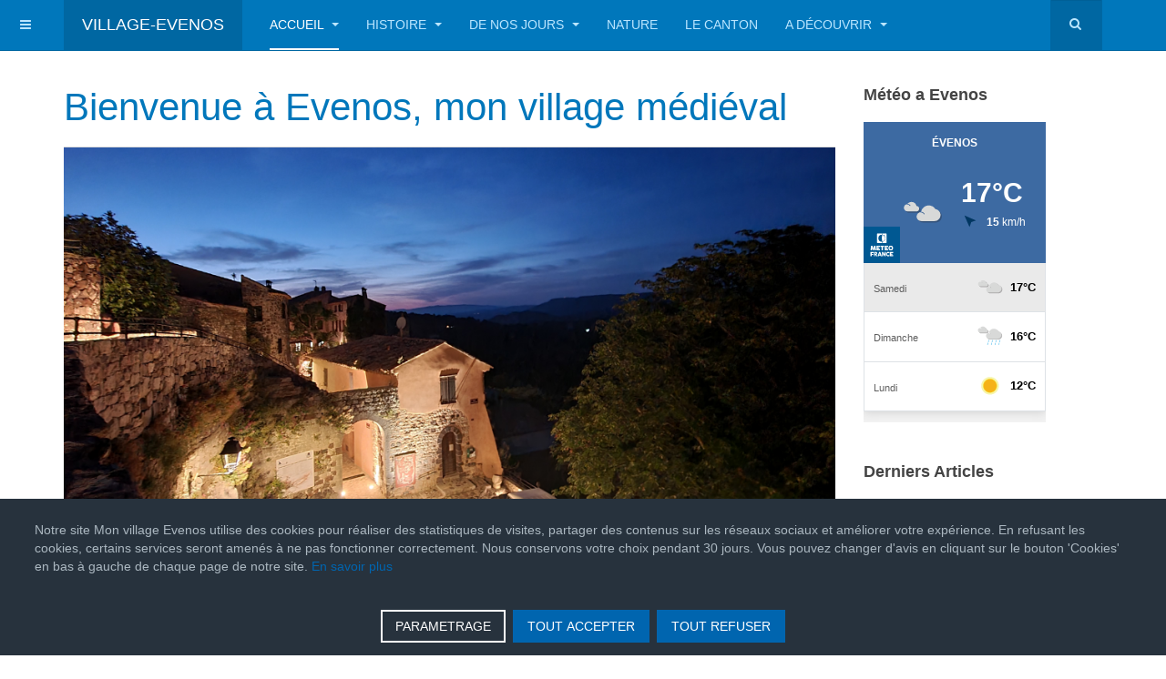

--- FILE ---
content_type: text/html; charset=utf-8
request_url: http://village-evenos.fr/le-canton/32-evenos-et-les-vins-de-bandol
body_size: 10223
content:

<!DOCTYPE html>
<html lang="fr-fr" dir="ltr"
	  class='com_content view-article itemid-101 home j31 mm-hover '>

<head>
	<meta http-equiv="content-type" content="text/html; charset=utf-8" />
	<meta name="keywords" content="Evenos Tourisme" />
	<meta name="author" content="olivier cagnard" />
	<meta name="description" content="Bienvenue sur le site de mon village médiéval Evenos (nèbre) et ses deux hameaux sainte-anne d'evenos et le Broussan" />
	<meta name="generator" content="Joomla! - Open Source Content Management" />
	<title>Evenos</title>
	<link href="/templates/purity_iii/favicon.ico" rel="shortcut icon" type="image/vnd.microsoft.icon" />
	<link href="http://village-evenos.fr/index.php?option=com_search&amp;format=opensearch&amp;Itemid=101" rel="search" title="Valider Mon village Evenos" type="application/opensearchdescription+xml" />
	<link href="/templates/purity_iii/local/css/themes/village/bootstrap.css" rel="stylesheet" type="text/css" />
	<link href="/templates/system/css/system.css" rel="stylesheet" type="text/css" />
	<link href="/templates/purity_iii/local/css/themes/village/template.css" rel="stylesheet" type="text/css" />
	<link href="/templates/purity_iii/local/css/themes/village/megamenu.css" rel="stylesheet" type="text/css" />
	<link href="/templates/purity_iii/local/css/themes/village/off-canvas.css" rel="stylesheet" type="text/css" />
	<link href="/templates/purity_iii/fonts/font-awesome/css/font-awesome.min.css" rel="stylesheet" type="text/css" />
	<link href="http://village-evenos.fr/media/mod_advanced_cookies/css/style_front-end.css" rel="stylesheet" type="text/css" />
	<style type="text/css">
.hob_banner{bottom : 0!important;-webkit-animation-name: animatedown;-webkit-animation-duration: 0.8s;animation-name: animatedown;animation-duration: 0.8s}.hob_banner{background-color: #27323d!important;}.text_banner{color:#acb8c1!important;}.info_link{color:#0065af!important;}#hob_copyright{color:#acb8c1!important;}#hob_copyright a{color:#0065af!important;}.btn_ok{background-color: #0065af!important;border: 2px solid#0065af!important;color:#ffffff!important;}.btn_ok:hover{filter: opacity(50%);background-color: #0065af!important;border: 2px solid#0065af!important;color:#ffffff!important;}.btn_deny{background-color: #0065af!important;border: 2px solid#0065af!important;color:#ffffff!important;}.btn_deny:hover{filter: opacity(50%);background-color: #0065af!important;border: 2px solid#0065af!important;color:#ffffff!important;}.btn_settings{background-color: #27323d!important;border: 2px solid#ffffff!important;color:#ffffff!important;}.btn_settings:hover{filter: opacity(50%);background-color: #27323d!important;border: 2px solid#ffffff!important;color:#ffffff!important;}#setting_btn{background-color: #0065af!important;border: 2px solid#0065af!important;color:#ffffff!important;}.btn_settings:hover{}.hob_modal-header{background-color: #27323d!important;}#modalLabel{color:#acb8c1!important;}#setting{left: 10px; position: fixed;}.hob_modal-content{max-width: 960px;}
	</style>
	<script type="application/json" class="joomla-script-options new">{"hobrgpdparams":["1","1","1","1","1","1","1","1","1","1","1","1","1","1","1","1","1"],"hobrgpdexpiration":"30","cookie_validation":false,"service":"[base64]","csrf.token":"4a2170a5ef6fcc387adfbae0d66ce967","system.paths":{"root":"","base":""}}</script>
	<script src="/media/jui/js/jquery.min.js?115012aedc13cbec9990ba310b1a5a88" type="text/javascript"></script>
	<script src="/media/jui/js/jquery-noconflict.js?115012aedc13cbec9990ba310b1a5a88" type="text/javascript"></script>
	<script src="/media/jui/js/jquery-migrate.min.js?115012aedc13cbec9990ba310b1a5a88" type="text/javascript"></script>
	<script src="/media/system/js/caption.js?115012aedc13cbec9990ba310b1a5a88" type="text/javascript"></script>
	<script src="/plugins/system/t3/base-bs3/bootstrap/js/bootstrap.js?115012aedc13cbec9990ba310b1a5a88" type="text/javascript"></script>
	<script src="/plugins/system/t3/base-bs3/js/jquery.tap.min.js" type="text/javascript"></script>
	<script src="/plugins/system/t3/base-bs3/js/off-canvas.js" type="text/javascript"></script>
	<script src="/plugins/system/t3/base-bs3/js/script.js" type="text/javascript"></script>
	<script src="/plugins/system/t3/base-bs3/js/menu.js" type="text/javascript"></script>
	<script src="/templates/purity_iii/js/script.js" type="text/javascript"></script>
	<script src="/plugins/system/t3/base-bs3/js/nav-collapse.js" type="text/javascript"></script>
	<script src="/media/system/js/core.js?115012aedc13cbec9990ba310b1a5a88" type="text/javascript"></script>
	<script src="http://village-evenos.fr/media/mod_advanced_cookies/js/hobrgpdscript.js" type="text/javascript"></script>
	<script type="text/javascript">
jQuery(window).on('load',  function() {
				new JCaption('img.caption');
			});jQuery(function($){ initTooltips(); $("body").on("subform-row-add", initTooltips); function initTooltips (event, container) { container = container || document;$(container).find(".hasTooltip").tooltip({"html": true,"container": "body"});} });
	</script>

	
<!-- META FOR IOS & HANDHELD -->
	<meta name="viewport" content="width=device-width, initial-scale=1.0, maximum-scale=1.0, user-scalable=no"/>
	<style type="text/stylesheet">
		@-webkit-viewport   { width: device-width; }
		@-moz-viewport      { width: device-width; }
		@-ms-viewport       { width: device-width; }
		@-o-viewport        { width: device-width; }
		@viewport           { width: device-width; }
	</style>
	<script type="text/javascript">
		//<![CDATA[
		if (navigator.userAgent.match(/IEMobile\/10\.0/)) {
			var msViewportStyle = document.createElement("style");
			msViewportStyle.appendChild(
				document.createTextNode("@-ms-viewport{width:auto!important}")
			);
			document.getElementsByTagName("head")[0].appendChild(msViewportStyle);
		}
		//]]>
	</script>
<meta name="HandheldFriendly" content="true"/>
<meta name="apple-mobile-web-app-capable" content="YES"/>
<!-- //META FOR IOS & HANDHELD -->




<!-- Le HTML5 shim and media query for IE8 support -->
<!--[if lt IE 9]>
<script src="//html5shim.googlecode.com/svn/trunk/html5.js"></script>
<script type="text/javascript" src="/plugins/system/t3/base-bs3/js/respond.min.js"></script>
<![endif]-->

<!-- You can add Google Analytics here or use T3 Injection feature -->

<!--[if lt IE 9]>
<link rel="stylesheet" href="/templates/purity_iii/css/ie8.css" type="text/css" />
<![endif]-->
</head>

<body>

<div class="t3-wrapper"> <!-- Need this wrapper for off-canvas menu. Remove if you don't use of-canvas -->

  
<!-- MAIN NAVIGATION -->
<header id="t3-mainnav" class="wrap navbar navbar-default navbar-fixed-top t3-mainnav">

	<!-- OFF-CANVAS -->
			
<button class="btn btn-default off-canvas-toggle " type="button" data-pos="left" data-nav="#t3-off-canvas" data-effect="off-canvas-effect-4">
  <i class="fa fa-bars"></i>
</button>

<!-- OFF-CANVAS SIDEBAR -->
<div id="t3-off-canvas" class="t3-off-canvas ">

  <div class="t3-off-canvas-header">
    <h2 class="t3-off-canvas-header-title">Sidebar</h2>
    <button type="button" class="close" data-dismiss="modal" aria-hidden="true">&times;</button>
  </div>

  <div class="t3-off-canvas-body">
    <div class="t3-module module_menu " id="Mod1"><div class="module-inner"><div class="module-ct"><ul class="nav nav-pills nav-stacked menu nav-pills">
<li class="item-101 default current active deeper dropdown parent"><a href="/index.php?option=com_content&amp;view=article&amp;id=12&amp;Itemid=101" class=" dropdown-toggle" data-toggle="dropdown">Accueil<em class="caret"></em></a><ul class="dropdown-menu"><li class="item-201"><a href="/index.php?option=com_osmap&amp;view=html&amp;id=1&amp;Itemid=201" class="">Carte du site</a></li><li class="item-202"><a href="/index.php?option=com_contact&amp;view=contact&amp;id=1&amp;Itemid=202" class="">Contact</a></li></ul></li><li class="item-124 deeper dropdown parent"><a href="/index.php?option=com_content&amp;view=categories&amp;id=9&amp;Itemid=124" class=" dropdown-toggle" data-toggle="dropdown">Histoire<em class="caret"></em></a><ul class="dropdown-menu"><li class="item-157"><a href="/index.php?option=com_content&amp;view=category&amp;layout=blog&amp;id=22&amp;Itemid=157" class="">Histoire d'Evenos</a></li><li class="item-149"><a href="/index.php?option=com_content&amp;view=category&amp;layout=blog&amp;id=14&amp;Itemid=149" class="">Histoire du Broussan</a></li><li class="item-150"><a href="/index.php?option=com_content&amp;view=category&amp;id=15&amp;Itemid=150" class="">Histoire de Saint-Anne</a></li><li class="item-151"><a href="/index.php?option=com_content&amp;view=category&amp;layout=blog&amp;id=16&amp;Itemid=151" class="">Histoire du Canton</a></li><li class="item-158"><a href="/index.php?option=com_content&amp;view=article&amp;id=10&amp;Itemid=158" class="">Galerie Photos anciennes</a></li><li class="item-156"><a href="/index.php?option=com_content&amp;view=category&amp;id=21&amp;Itemid=156" class="">Vidéos historiques d'evenos</a></li></ul></li><li class="item-125 deeper dropdown parent"><a href="/index.php?option=com_content&amp;view=categories&amp;id=11&amp;Itemid=125" class=" dropdown-toggle" data-toggle="dropdown">De nos jours <em class="caret"></em></a><ul class="dropdown-menu"><li class="item-152"><a href="/index.php?option=com_content&amp;view=category&amp;layout=blog&amp;id=17&amp;Itemid=152" class="">Evenos</a></li><li class="item-153"><a href="/index.php?option=com_content&amp;view=category&amp;layout=blog&amp;id=18&amp;Itemid=153" class="">Le Broussan</a></li><li class="item-154"><a href="/index.php?option=com_content&amp;view=category&amp;layout=blog&amp;id=19&amp;Itemid=154" class="">Sainte Anne d'Evenos</a></li><li class="item-203"><a href="/index.php?option=com_content&amp;view=article&amp;id=47&amp;Itemid=203" class="">Galerie Photos</a></li></ul></li><li class="item-126"><a href="/index.php?option=com_content&amp;view=category&amp;layout=blog&amp;id=10&amp;Itemid=126" class="">Nature</a></li><li class="item-155"><a href="/index.php?option=com_content&amp;view=category&amp;layout=blog&amp;id=20&amp;Itemid=155" class="">Le Canton</a></li><li class="item-133 deeper dropdown parent"><a href="/index.php?option=com_content&amp;view=category&amp;layout=blog&amp;id=12&amp;Itemid=133" class=" dropdown-toggle" data-toggle="dropdown">A découvrir<em class="caret"></em></a><ul class="dropdown-menu"><li class="item-200"><a href="/index.php?option=com_gmapfp&amp;view=gmapfplist&amp;Itemid=200" class="">Carte interactive</a></li></ul></li></ul>
</div></div></div><div class="t3-module module_menu " id="Mod91"><div class="module-inner"><div class="module-ct"><ul class="nav nav-pills nav-stacked menu">
<li class="item-160"><a href="https://www.village-evenos.fr/administrator" class="" target="_blank" rel="noopener noreferrer">Administration </a></li></ul>
</div></div></div>
  </div>

</div>
<!-- //OFF-CANVAS SIDEBAR -->

		<!-- //OFF-CANVAS -->

	<div class="container">

		<!-- NAVBAR HEADER -->
		<div class="navbar-header">

			<!-- LOGO -->
			<div class="logo logo-text">
				<div class="logo-text">
					<a href="/" title="Village-Evenos">
						
												
						<span>Village-Evenos</span>
					</a>
				</div>
			</div>
			<!-- //LOGO -->

											<button type="button" class="navbar-toggle" data-toggle="collapse" data-target=".t3-navbar-collapse">
					<i class="fa fa-bars"></i>
				</button>
			
	    	    <!-- HEAD SEARCH -->
	    <div class="head-search">     
	      <form class="form-search" action="/index.php" method="post">
	<div class="search">
		<label for="mod-search-searchword">Rechercher</label><i class="fa fa-search"></i><input name="searchword" id="mod-search-searchword" maxlength="200"  class="form-control " type="text" size="20" />	<input type="hidden" name="task" value="search" />
	<input type="hidden" name="option" value="com_search" />
	<input type="hidden" name="Itemid" value="101" />
	</div>
</form>

	    </div>
	    <!-- //HEAD SEARCH -->
	    
		</div>
		<!-- //NAVBAR HEADER -->

		<!-- NAVBAR MAIN -->
				<nav class="t3-navbar-collapse navbar-collapse collapse"></nav>
		
		<nav class="t3-navbar navbar-collapse collapse">
			<div  class="t3-megamenu animate elastic"  data-duration="400" data-responsive="true">
<ul itemscope itemtype="http://www.schema.org/SiteNavigationElement" class="nav navbar-nav level0">
<li itemprop='name' class="current active dropdown mega" data-id="101" data-level="1">
<a itemprop='url' class=" dropdown-toggle"  href="/index.php?option=com_content&amp;view=article&amp;id=12&amp;Itemid=101"   data-target="#" data-toggle="dropdown">Accueil <em class="caret"></em></a>

<div class="nav-child dropdown-menu mega-dropdown-menu"  ><div class="mega-dropdown-inner">
<div class="row">
<div class="col-xs-12 mega-col-nav" data-width="12"><div class="mega-inner">
<ul itemscope itemtype="http://www.schema.org/SiteNavigationElement" class="mega-nav level1">
<li itemprop='name'  data-id="201" data-level="2">
<a itemprop='url' class=""  href="/index.php?option=com_osmap&amp;view=html&amp;id=1&amp;Itemid=201"   data-target="#">Carte du site </a>

</li>
<li itemprop='name'  data-id="202" data-level="2">
<a itemprop='url' class=""  href="/index.php?option=com_contact&amp;view=contact&amp;id=1&amp;Itemid=202"   data-target="#">Contact </a>

</li>
</ul>
</div></div>
</div>
</div></div>
</li>
<li itemprop='name' class="dropdown mega" data-id="124" data-level="1">
<a itemprop='url' class=" dropdown-toggle"  href="/index.php?option=com_content&amp;view=categories&amp;id=9&amp;Itemid=124"   data-target="#" data-toggle="dropdown">Histoire <em class="caret"></em></a>

<div class="nav-child dropdown-menu mega-dropdown-menu"  ><div class="mega-dropdown-inner">
<div class="row">
<div class="col-xs-12 mega-col-nav" data-width="12"><div class="mega-inner">
<ul itemscope itemtype="http://www.schema.org/SiteNavigationElement" class="mega-nav level1">
<li itemprop='name'  data-id="157" data-level="2">
<a itemprop='url' class=""  href="/index.php?option=com_content&amp;view=category&amp;layout=blog&amp;id=22&amp;Itemid=157"   data-target="#">Histoire d'Evenos </a>

</li>
<li itemprop='name'  data-id="149" data-level="2">
<a itemprop='url' class=""  href="/index.php?option=com_content&amp;view=category&amp;layout=blog&amp;id=14&amp;Itemid=149"   data-target="#">Histoire du Broussan </a>

</li>
<li itemprop='name'  data-id="150" data-level="2">
<a itemprop='url' class=""  href="/index.php?option=com_content&amp;view=category&amp;id=15&amp;Itemid=150"   data-target="#">Histoire de Saint-Anne </a>

</li>
<li itemprop='name'  data-id="151" data-level="2">
<a itemprop='url' class=""  href="/index.php?option=com_content&amp;view=category&amp;layout=blog&amp;id=16&amp;Itemid=151"   data-target="#">Histoire du Canton </a>

</li>
<li itemprop='name'  data-id="158" data-level="2">
<a itemprop='url' class=""  href="/index.php?option=com_content&amp;view=article&amp;id=10&amp;Itemid=158"   data-target="#">Galerie Photos anciennes </a>

</li>
<li itemprop='name'  data-id="156" data-level="2">
<a itemprop='url' class=""  href="/index.php?option=com_content&amp;view=category&amp;id=21&amp;Itemid=156"   data-target="#">Vidéos historiques d'evenos </a>

</li>
</ul>
</div></div>
</div>
</div></div>
</li>
<li itemprop='name' class="dropdown mega" data-id="125" data-level="1">
<a itemprop='url' class=" dropdown-toggle"  href="/index.php?option=com_content&amp;view=categories&amp;id=11&amp;Itemid=125"   data-target="#" data-toggle="dropdown">De nos jours  <em class="caret"></em></a>

<div class="nav-child dropdown-menu mega-dropdown-menu"  ><div class="mega-dropdown-inner">
<div class="row">
<div class="col-xs-12 mega-col-nav" data-width="12"><div class="mega-inner">
<ul itemscope itemtype="http://www.schema.org/SiteNavigationElement" class="mega-nav level1">
<li itemprop='name'  data-id="152" data-level="2">
<a itemprop='url' class=""  href="/index.php?option=com_content&amp;view=category&amp;layout=blog&amp;id=17&amp;Itemid=152"   data-target="#">Evenos </a>

</li>
<li itemprop='name'  data-id="153" data-level="2">
<a itemprop='url' class=""  href="/index.php?option=com_content&amp;view=category&amp;layout=blog&amp;id=18&amp;Itemid=153"   data-target="#">Le Broussan </a>

</li>
<li itemprop='name'  data-id="154" data-level="2">
<a itemprop='url' class=""  href="/index.php?option=com_content&amp;view=category&amp;layout=blog&amp;id=19&amp;Itemid=154"   data-target="#">Sainte Anne d'Evenos </a>

</li>
<li itemprop='name'  data-id="203" data-level="2">
<a itemprop='url' class=""  href="/index.php?option=com_content&amp;view=article&amp;id=47&amp;Itemid=203"   data-target="#">Galerie Photos </a>

</li>
</ul>
</div></div>
</div>
</div></div>
</li>
<li itemprop='name'  data-id="126" data-level="1">
<a itemprop='url' class=""  href="/index.php?option=com_content&amp;view=category&amp;layout=blog&amp;id=10&amp;Itemid=126"   data-target="#">Nature </a>

</li>
<li itemprop='name'  data-id="155" data-level="1">
<a itemprop='url' class=""  href="/index.php?option=com_content&amp;view=category&amp;layout=blog&amp;id=20&amp;Itemid=155"   data-target="#">Le Canton </a>

</li>
<li itemprop='name' class="dropdown mega" data-id="133" data-level="1">
<a itemprop='url' class=" dropdown-toggle"  href="/index.php?option=com_content&amp;view=category&amp;layout=blog&amp;id=12&amp;Itemid=133"   data-target="#" data-toggle="dropdown">A découvrir <em class="caret"></em></a>

<div class="nav-child dropdown-menu mega-dropdown-menu"  ><div class="mega-dropdown-inner">
<div class="row">
<div class="col-xs-12 mega-col-nav" data-width="12"><div class="mega-inner">
<ul itemscope itemtype="http://www.schema.org/SiteNavigationElement" class="mega-nav level1">
<li itemprop='name'  data-id="200" data-level="2">
<a itemprop='url' class=""  href="/index.php?option=com_gmapfp&amp;view=gmapfplist&amp;Itemid=200"   data-target="#">Carte interactive </a>

</li>
</ul>
</div></div>
</div>
</div></div>
</li>
</ul>
</div>

		</nav>
    <!-- //NAVBAR MAIN -->

	</div>
</header>
<!-- //MAIN NAVIGATION -->






  


  
<div id="t3-mainbody" class="container t3-mainbody">
	<div class="row">

		<!-- MAIN CONTENT -->
		<div id="t3-content" class="t3-content col-xs-12 col-sm-8  col-md-9">
						

<div class="item-page clearfix">


<!-- Article -->
<article>
	<meta itemprop="inLanguage" content="fr-FR" />
	<meta itemprop="url" content="/index.php?option=com_content&amp;view=article&amp;id=12:accueil&amp;catid=8&amp;Itemid=101" />

      
<header class="article-header clearfix">
	<h1 class="article-title" itemprop="headline">
					<a href="/index.php?option=com_content&amp;view=article&amp;id=12:accueil&amp;catid=8:accueil&amp;Itemid=101" itemprop="url" title="Bienvenue à Evenos, mon village médiéval">
				Bienvenue à Evenos, mon village médiéval</a>
			</h1>

			</header>
    
    
  <!-- Aside -->
    <!-- //Aside -->

  
  
  
	
  
	
	<section class="article-content clearfix">
		<article>
<table>
<tbody>
<tr>
<td colspan="2"><img src="/images/evenos_aujoudhui/village/entre_2021.jpg" alt="entre 2021" width="1000" height="468" /></td>
</tr>
</tbody>
</table>
<p style="text-align: justify;" align="left"><span style="font-family: 'book antiqua', palatino; font-size: 12pt;">Les habitants d'Evenos sont des "Ebrosiens, Ebrosiennes". Ma commune est composée de 3 hameaux de caractères différents avec de nombreux sites classés :</span></p>
<ul>
<li>
<div align="left"><span style="font-size: 12pt; font-family: 'book antiqua', palatino;">Mon village d''Evenos situé à 400 mètres d''altitude environ avec ses ruines du château</span></div>
</li>
<li><span style="font-family: 'book antiqua', palatino; font-size: 12pt;">les grès de Sainte Anne d''Evenos avec les gorges d’Ollioules, les gorges du Destel et le Baou de quatre ouros,</span></li>
<li>
<div align="left"><span style="font-size: 12pt; font-family: 'book antiqua', palatino;">Le Broussan.</span></div>
</li>
</ul>
<p style="text-align: justify;" align="left"><span style="font-size: 12pt; font-family: 'book antiqua', palatino;">A noter: Il est possible d''acceder au sommet du Mont Caume et de profiter d’un magnifique panorama sur la Sainte Baume. </span></p>
<h4><span style="font-size: 14pt;">Evenos</span></h4>
<p align="justify"><span style="font-size: 12pt; font-family: 'book antiqua', palatino;">(Ebro en provençal), ce vieux nid d''aigles fait de roches basaltiques renaît lentement de ses cendres autour de son château féodal du Xl siècle. Le hameau, placé sous vocable de St Martin, possède une belle église romane. La belle statue de la Vierge qui domine l''autel reprend les traits du visage de l''impératrice Eugénie. Le chemin de la ronde vous fait découvrir une vue allant de La Ciotat à la rade de Toulon et à vos pieds la profonde faille des gorges d'Ollioules, dont la plus profonde se trouve sur la commune d''Evenos. De nombreux visiteurs apprécient ce site unique dans notre région par son environnement et sa sauvage beauté.</span></p>
<h4><span style="font-size: 14pt;">Le Broussan</span></h4>
<p align="justify"><span style="font-size: 12pt; font-family: 'book antiqua', palatino;">Par le CD 62 qui surplombe les Gorges du Destel (une promenade conseillée aux bons marcheurs) nous arrivons au Broussan, joli petit hameau dominé par le Mont Caume, la plus haute montagne de la région toulonnaise (801 m). Sur la place une petite église érigée sous le vocable de St Joseph dont l''intérieur a gardé un charme désuet (d''avant concile). Au bord du Destel, sur le chemin de la Colle, "le Château" avec un escalier et des grilles digne d''un palais. En remontant le cours du Destel, on arrive au domaine d''Orves, premier lieu habité de la commune.Sainte-Anne</span></p>
<h4><span style="font-size: 14pt;">Sainte-Anne d'Evenos,</span></h4>
<p class="greek" align="justify"><span style="font-size: 12pt; font-family: 'book antiqua', palatino;">hameau le plus récent, est le centre administratif. Au sortir des Gorges d'Ollioules, sous le gros Cerveau on découvre les grès de Sainte-Anne formés de mamelons calcaires et de cavités sculptées par le temps. Le vignoble dominant le hameau au couchant est un A.O.C. Bandol: quelques domaines portent la renommée de Sainte Anne d''Evenos hors de nos frontières.</span></p>
<p><span style="font-size: 12pt; font-family: 'book antiqua', palatino;"></span></p>
<article>
<div style="text-align: justify;"><span style="font-size: 12pt; font-family: 'book antiqua', palatino;">J'ai créé ce site pour mettre en valeur notre patrimoine et partager cela avec vous.&nbsp;</span><span style="font-size: 12pt; font-family: 'book antiqua', palatino;">N'hesitez pas à m'écrire dans la rubrique contact pour toutes informations complémentaires.</span></div>
<div style="text-align: justify;"><span style="font-size: 12pt; font-family: 'book antiqua', palatino;">Bonne lecture et merci pour votre visite.</span></div>
</article>
</article>
<article></article> 	</section>
  
  <!-- footer -->
    <!-- //footer -->

	
	
	</article>
<!-- //Article -->


</div>


		</div>
		<!-- //MAIN CONTENT -->

		<!-- SIDEBAR RIGHT -->
		<div class="t3-sidebar t3-sidebar-right col-xs-12 col-sm-4  col-md-3 ">
			<div class="t3-module module " id="Mod154"><div class="module-inner"><h3 class="module-title "><span>Météo a Evenos</span></h3><div class="module-ct">

<div class="custom"  >
	<iframe src="https://meteofrance.com/widget/prevision/830530" width="200" height="330" id="widget_autocomplete_preview" frameborder="0"> </iframe></div>
</div></div></div><div class="t3-module module " id="Mod90"><div class="module-inner"><h3 class="module-title "><span>Derniers Articles</span></h3><div class="module-ct"><ul class="latestnews mod-list">
	<li itemscope itemtype="https://schema.org/Article">
		<a href="/index.php?option=com_content&amp;view=article&amp;id=53:les-travaux-au-chateau-feodal-de-nos-jours&amp;catid=17&amp;Itemid=152" itemprop="url">
			<span itemprop="name">
				Les travaux au château féodal de nos jours			</span>
		</a>
	</li>
	<li itemscope itemtype="https://schema.org/Article">
		<a href="/index.php?option=com_content&amp;view=article&amp;id=52:la-table-d-orientation&amp;catid=17&amp;Itemid=152" itemprop="url">
			<span itemprop="name">
				La table d'orientation			</span>
		</a>
	</li>
	<li itemscope itemtype="https://schema.org/Article">
		<a href="/index.php?option=com_content&amp;view=article&amp;id=51:eglise-de-sainte-anne&amp;catid=19&amp;Itemid=154" itemprop="url">
			<span itemprop="name">
				Eglise de sainte-anne			</span>
		</a>
	</li>
	<li itemscope itemtype="https://schema.org/Article">
		<a href="/index.php?option=com_content&amp;view=article&amp;id=50:histoire-du-broussan&amp;catid=14&amp;Itemid=149" itemprop="url">
			<span itemprop="name">
				Histoire du Broussan			</span>
		</a>
	</li>
	<li itemscope itemtype="https://schema.org/Article">
		<a href="/index.php?option=com_content&amp;view=article&amp;id=49:le-massif-du-gros-cerveau&amp;catid=20&amp;Itemid=155" itemprop="url">
			<span itemprop="name">
				Le massif du Gros cerveau			</span>
		</a>
	</li>
	<li itemscope itemtype="https://schema.org/Article">
		<a href="/index.php?option=com_content&amp;view=article&amp;id=48:le-mont-caume&amp;catid=20&amp;Itemid=155" itemprop="url">
			<span itemprop="name">
				Le mont Caume et la tour de chappe			</span>
		</a>
	</li>
	<li itemscope itemtype="https://schema.org/Article">
		<a href="/index.php?option=com_content&amp;view=article&amp;id=47:galerie-photos&amp;catid=29&amp;Itemid=203" itemprop="url">
			<span itemprop="name">
				Galerie Photos			</span>
		</a>
	</li>
	<li itemscope itemtype="https://schema.org/Article">
		<a href="/index.php?option=com_content&amp;view=article&amp;id=46:le-col-du-corps-de-garde&amp;catid=20&amp;Itemid=155" itemprop="url">
			<span itemprop="name">
				Le col du corps de garde			</span>
		</a>
	</li>
	<li itemscope itemtype="https://schema.org/Article">
		<a href="/index.php?option=com_content&amp;view=article&amp;id=45:la-tortue-hermann&amp;catid=10&amp;Itemid=126" itemprop="url">
			<span itemprop="name">
				La tortue Hermann 			</span>
		</a>
	</li>
	<li itemscope itemtype="https://schema.org/Article">
		<a href="/index.php?option=com_content&amp;view=article&amp;id=44:le-sanglier-dans-notre-foret&amp;catid=10&amp;Itemid=126" itemprop="url">
			<span itemprop="name">
				Le sanglier dans notre forêt			</span>
		</a>
	</li>
</ul>
</div></div></div>
		</div>
		<!-- //SIDEBAR RIGHT -->

	</div>
</div> 



  


  
<!-- NAV HELPER -->
<nav class="wrap t3-navhelper ">
	<div class="container">
		
<ol class="breadcrumb ">
	<li class="active"><span class="hasTooltip"><i class="fa fa-map-marker" data-toggle="tooltip" title="Vous êtes ici : "></i></span></li><li><span>Evenos</span></li></ol>

	</div>
</nav>
<!-- //NAV HELPER -->

  
<!-- BACK TOP TOP BUTTON -->
<div id="back-to-top" data-spy="affix" data-offset-top="300" class="back-to-top hidden-xs hidden-sm affix-top">
  <button class="btn btn-primary" title="Back to Top"><i class="fa fa-caret-up"></i></button>
</div>
<script type="text/javascript">
(function($) {
	// Back to top
	$('#back-to-top').on('click', function(){
		$("html, body").animate({scrollTop: 0}, 500);
		return false;
	});
    $(window).on('load', function(){
        // hide button to top if the document height not greater than window height*2;using window load for more accurate calculate.    
        if ((parseInt($(window).height())*2)>(parseInt($(document).height()))) {
            $('#back-to-top').hide();
        } 
    });
})(jQuery);
</script>
<!-- BACK TO TOP BUTTON -->

<!-- FOOTER -->
<footer id="t3-footer" class="wrap t3-footer">

			<!-- FOOTER SPOTLIGHT -->
		<div class="container hidden-xs">
				<!-- SPOTLIGHT -->
	<div class="t3-spotlight t3-footer-sl  row">
					<div class=" col-lg-2 col-md-2 col-sm-4 col-xs-6">
								<div class="t3-module module " id="Mod152"><div class="module-inner"><div class="module-ct">
<div class="custom">
    
    <div id="cookie_banner" class="hob_banner">
        <div class="block_1">
            <p class="text_banner">Notre site Mon village Evenos utilise des cookies pour réaliser des statistiques de visites, partager des contenus sur les réseaux sociaux et améliorer votre expérience. En refusant les cookies, certains services seront amenés à ne pas fonctionner correctement. Nous conservons votre choix pendant 30 jours. Vous pouvez changer d'avis en cliquant sur le bouton 'Cookies' en bas à gauche de chaque page de notre site. <a class="info_link" href="#">En savoir plus</a></p><br/>
        </div>
        <div class="block_2">
            <button id="hob_Modal_btn" class="button_custom btn_settings"
                    class="button_custom btn_settings">PARAMETRAGE</button>

            <button id="accept_all_g"
                    class="button_custom btn_ok">TOUT ACCEPTER</button>
            <button id="refuse_all_g" class="button_custom btn_deny"
                    aria-hidden="true">TOUT REFUSER</button>
        </div>
    </div>
    <div id="setting">
        <button id="setting_btn" class="button_custom">
            COOKIES        </button>
    </div>
    </div>
<!-- The Modal -->
<div id="hob_Modal" class="hob_modal">

    <!-- Modal content -->
    <div class="hob_modal-content">
        <div class="hob_modal-header">
            <h3 id="modalLabel">Paramétrages de cookies</h3>
            <span class="hob_close">&times;</span>
        </div>
        <div class="hob_modal-body">
            <div class="tab">
                <button class="tablinks" onclick="openCookie(event, 'cookies1')"
                        id="defaultOpen">Cookies fonctionnels                </button>
                <button class="tablinks"
                        onclick="openCookie(event, 'cookies2')">Mesure d'audience</button>
                <button class="tablinks"
                        onclick="openCookie(event, 'cookies3')">Contenus interactifs</button>
                <button class="tablinks"
                        onclick="openCookie(event, 'cookies4')">Réseaux sociaux/Vidéos</button>
                <button class="tablinks"
                        onclick="openCookie(event, 'cookies5')">Autres cookies</button>
                                                    <button class="tablinks"
                            onclick="openCookie(event, 'cookies6')">Session</button>
            </div>

            <div id="cookies1" class="tabcontent">
                <h3>Cookies fonctionnels</h3>
                <div><p>Ce site utilise des cookies pour assurer son bon fonctionnement et ne peuvent pas être désactivés de nos systèmes. Nous ne les utilisons pas à des fins publicitaires. Si ces cookies sont bloqués, certaines parties du site ne pourront pas fonctionner.</p></div>

                    <span style="display: none;" class="switch">
                    <input style="display: none;" id="param_switch_1" hidden checked type="checkbox"/>
                    <label style="display: none;" for="param_switch_1" hidden class="hob_modal_slider round"></label>
                    </span>
            </div>

            <div id="cookies2" class="tabcontent">
                <h3>Mesure d'audience</h3>
                <p><p>Ce site utilise des cookies de mesure et d’analyse d’audience, tels que Google Analytics et Google Ads, afin d’évaluer et d’améliorer notre site internet.</p></p>
                    <span class="switch">
                        <input id="param_switch_2" type="checkbox"/>
                    <label for="param_switch_2" class="hob_modal_slider round"></label>
                    </span>
                <ul class="unstyled service_list">                        <li class="service_intro">Google Analytics <button type="button" class="btn hob_googleanalytics">+</button>
                            <div style="display: none;" id="hob_googleanalytics" class="collapse_text"> <br/>
                            	<a style="color: #0065af!important;" href="https://policies.google.com/technologies/cookies?hl=fr">
                            		Voir le site officiel                            	</a>
                            </div>
                        </li>
                                        	                        <li class="service_intro">&#71;oogle Ads <button type="button" class="btn hob_googleads">+</button>
							<div style="display: none;" id="hob_googleads" class="collapse_text"> <br/>
                            	<a style="color: #0065af!important;" href="https://policies.google.com/technologies/cookies?hl=fr">
                            		Voir le site officiel                            	</a>
                            </div>
                        </li>
                                     </ul>
            </div>
            <div id="cookies3" class="tabcontent">
                <h3>Contenus interactifs</h3>
                <p><p>Ce site utilise des composants tiers, tels que NotAllowedScript6918f00e5969bReCAPTCHA, Google NotAllowedScript6918f00e595a0Maps, MailChimp ou Calameo, qui peuvent déposer des cookies sur votre machine. Si vous décider de bloquer un composant, le contenu ne s’affichera pas</p></p>
                <div>
                    <span class="switch">
                        <input id="param_switch_3" type="checkbox"/>
                        <label for="param_switch_3" class="hob_modal_slider round"></label>
                    </span>
                </div>
                <ul class="unstyled service_list"><li class="service_intro">&#71;oogle &#77;aps 
                                                   <button type="button" class="btn hob_google_maps">+</button>
                                                   <div style="display: none;" id="hob_google_maps" class="collapse_text"> Pour en savoir plus, cliquez sur le lien. <br/>
                                                   <a style="color: #0065af!important;" href="https://policies.google.com/technologies/cookies?hl=fr">Voir le site officiel</a>
                                                   </div>
                                                   </li><li class="service_intro">Calameo 
                                                 <button type="button" class="btn hob_calameo" >+</button>
                                                   <div style="display: none;" id="hob_calameo" class="collapse_text"> Pour en savoir plus, cliquez sur le lien.<br/>
                                                    <a style="color: #0065af!important;" href="https://fr.NotAllowedScript6918f00e5962acalameo.com/privacy#what">Voir le site officiel</a></div></li><li class="service_intro">re&#67;aptcha V2
                                                 <button type="button" class="btn hob_recaptchav2">+</button>
                                                   <div style="display: none;" id="hob_recaptchav2" class="collapse_text"> Pour en savoir plus, cliquez sur le lien.<br/>
                                                   <a style="color: #0065af!important;" href="https://policies.google.com/technologies/cookies?hl=fr">Voir le site officiel</a></div></li><li class="service_intro">re&#67;aptcha V3 <button type="button" class="btn hob_recaptchav3">+</button>
                                                   <div style="display: none;" id="hob_recaptchav3" class="collapse_text"> Pour en savoir plus, cliquez sur le lien.<br/>
                                                   <a style="color: #0065af!important;" href="https://policies.google.com/technologies/cookies?hl=fr">Voir le site officiel</a> </div></li><li class="service_intro">ChatBot <button type="button" class="btn hob_chatbot">+</button>
                                                   <div style="display: none;" id="hob_chatbot" class="collapse_text"> Texte de description ChatBot </div></li><li class="service_intro">MailChimp <button type="button" class="btn hob_mailchimp">+</button>
                                                   <div style="display: none;" id="hob_mailchimp" class="collapse_text"> Pour en savoir plus, cliquez sur le lien.<br/>
                                                    <a style="color: #0065af!important;" href="https://NotAllowedScript6918f00e59853mailchimp.com/legal/privacy/">Voir le site officiel</a></div></li></ul>

            </div>
            <div id="cookies4" class="tabcontent">
                <h3>Réseaux sociaux/Vidéos</h3>
                <p><p>Des plug-ins de réseaux sociaux et de vidéos, qui exploitent des cookies, sont présents sur ce site web. Ils permettent d’améliorer la convivialité et la promotion du site grâce à différentes interactions sociales.</p></p>
                <div>
                    <span class="switch">
                        <input id="param_switch_4" type="checkbox"/>
                        <label for="param_switch_4" class="hob_modal_slider round"></label>
                    </span>
                </div>
                <ul class="unstyled service_list"><li class="service_intro">Facebook
                                                    <button type="button" class="btn hob_facebook">+</button>
                                                       <div style="display: none;" id="hob_facebook" class="collapse_text"> Pour en savoir plus, cliquez sur le lien.<br/>
                                                       <a style="color: #0065af!important;" href="https://www.NotAllowedScript6918f00e598a5facebook.com/policies/cookies/">Voir le site officiel</a></div></li><li class="service_intro">Twitter
                                                    <button type="button" class="btn hob_twitter">+</button>
                                                       <div style="display: none;" id="hob_twitter" class="collapse_text"> Pour en savoir plus, cliquez sur le lien.<br/>
                                                        <a style="color: #0065af!important;" href="https://help.NotAllowedScript6918f00e59a0ftwitter.com/fr/rules-and-policies/twitter-cookies">Voir le site officiel</a></div></li><li class="service_intro">&#71;ooglePlus
                                                    <button type="button" class="btn hob_googleplus">+</button>
                                                       <div style="display: none;" id="hob_googleplus" class="collapse_text"> Pour en savoir plus, cliquez sur le lien.<br/>
                                                       <a style="color: #0065af!important;" href="https://policies.google.com/technologies/cookies?hl=fr">Voir le site officiel</a> </div></li><li class="service_intro">LinkedIn
                                                    <button type="button" class="btn hob_linkedin">+</button>
                                                       <div style="display: none;" id="hob_linkedin" class="collapse_text"> Pour en savoir plus, cliquez sur le lien.<br/>
                                                        <a style="color: #0065af!important;" href="https://www.NotAllowedScript6918f00e599b2linkedin.com/legal/cookie-policy">Voir le site officiel</a></div></li><li class="service_intro">Pinterest
                                                    <button type="button" class="btn hob_pintrest">+</button>
                                                       <div style="display: none;" id="hob_pintrest" class="collapse_text"> Pour en savoir plus, cliquez sur le lien.<br/>
                                                       <a style="color: #0065af!important;" href="https://policy.NotAllowedScript6918f00e59c3apinterest.com/fr/cookies">Voir le site officiel</a></div></li><li class="service_intro">Instagram
                                                    <button type="button" class="btn hob_instagram">+</button>
                                                       <div style="display: none;" id="hob_instagram" class="collapse_text"> Pour en savoir plus, cliquez sur le lien.<br/>
                                                        <a style="color: #0065af!important;" href="https://help.NotAllowedScript6918f00e59bb8instagram.com/1896641480634370">Voir le site officiel</a></div></li><li class="service_intro">YouTube
                                                    <button type="button" class="btn hob_youtube">+</button>
                                                       <div style="display: none;" id="hob_youtube" class="collapse_text"> Pour en savoir plus, cliquez sur le lien.<br/>
                                                       <a style="color: #0065af!important;" href="https://policies.google.com/technologies/cookies?hl=fr">Voir le site officiel</a></div></li><li class="service_intro">Vimeo
                                                    <button type="button" class="btn hob_vimeo">+</button>
                                                       <div style="display: none;" id="hob_vimeo" class="collapse_text"> Pour en savoir plus, cliquez sur le lien.<br/>
                                                        <a style="color: #0065af!important;" href="https://NotAllowedScript6918f00e59ceavimeo.com/cookie_policy">Voir le site officiel</a></div></li><li class="service_intro">Dailymotion
                                                    <button type="button" class="btn hob_dailymotion">+</button>
                                                       <div style="display: none;" id="hob_dailymotion" class="collapse_text"> Pour en savoir plus, cliquez sur le lien.<br/>
                                                       <a style="color: #0065af!important;" href="https://www.NotAllowedScript6918f00e59d42dailymotion.com/legal/cookiemanagement">Voir le site officiel</a></div></li></ul>
            </div>
            

            <div id="cookies6" class="tabcontent">
                <div>
                <h3>Session</h3>
                </div>
                <div>
                    <div class="alert alert-warning">
                                <button type="button" class="close" data-dismiss="alert">&times;</button>
                               Veuillez vous connecter pour voir vos activités!
                              </div>                </div>
            </div>

            <div id="cookies5" class="tabcontent">
                <h3>Autres cookies</h3>
                <p><p>Ce site web utilise un certain nombre de cookies pour gérer, par exemple, les sessions utilisateurs.</p></p>
                <span class="switch">
                    <input id="param_switch_5" type="checkbox"/>
                    <label for="param_switch_5" class="hob_modal_slider round"></label>
                </span>
            </div>
        </div>
        
        <div id="hob_feet" class="hob_modal-footer">
            <button id="accept_all"
                    class="button_custom accepter_tous">Accepter tous cookies</button>
            <button id="refuse_all" class="button_custom refuse_tous"
                    aria-hidden="true">Refuser tous cookies</button>
            <button id="validation"
                    class="button_custom valider">Valider</button>
        </div>
    </div>
</div>
<script>
    function openCookie(evt, cookieName) {
        var i;
        var tabcontent = document.getElementsByClassName("tabcontent");
        for (i = 0; i < tabcontent.length; i++) {
            tabcontent[i].style.display = "none";
        }
        var tablinks = document.getElementsByClassName("tablinks");
        for (i = 0; i < tablinks.length; i++) {
            tablinks[i].className = tablinks[i].className.replace(" active", "");
        }
        document.getElementById(cookieName).style.display = "block";
        evt.currentTarget.className += " active";
    }
    document.getElementById('cookies1').style.display = "block";
</script></div></div></div>
							</div>
					<div class=" col-lg-2 col-md-2 col-sm-4 col-xs-6">
								&nbsp;
							</div>
					<div class=" col-lg-2 col-md-2 col-sm-4 col-xs-6">
								&nbsp;
							</div>
					<div class=" col-lg-2 col-md-2 col-sm-4 col-xs-6">
								&nbsp;
							</div>
					<div class=" col-lg-2 col-md-2 col-sm-4 col-xs-6">
								&nbsp;
							</div>
					<div class=" col-lg-2 col-md-2 col-sm-4 col-xs-6">
								&nbsp;
							</div>
			</div>
<!-- SPOTLIGHT -->
		</div>
		<!-- //FOOTER SPOTLIGHT -->
	
	<section class="t3-copyright">
		<div class="container">
			<div class="row">
				<div class="col-md-12 copyright ">
					
          <small>
            <a href="http://twitter.github.io/bootstrap/" title="Bootstrap by Twitter" target="_blank">Bootstrap</a> is a front-end framework of Twitter, Inc. Code licensed under <a href="https://github.com/twbs/bootstrap/blob/master/LICENSE" title="MIT License" target="_blank">MIT License.</a>
          </small>
          <small>
            <a href="http://fortawesome.github.io/Font-Awesome/" target="_blank">Font Awesome</a> font licensed under <a href="http://scripts.sil.org/OFL">SIL OFL 1.1</a>.
          </small>
				</div>
							</div>
		</div>
	</section>

</footer>
<!-- //FOOTER -->

</div>

</body>

</html>

--- FILE ---
content_type: image/svg+xml
request_url: https://meteofrance.com/modules/custom/mf_tools_common_theme_public/svg/weather/i4n.svg
body_size: 1586
content:
<svg width="86" height="86" viewBox="0 0 86 86" fill="none" xmlns="http://www.w3.org/2000/svg">
<g opacity="0.3">
<path d="M69.4698 40C67.915 37.4596 65.6285 35.4486 62.9104 34.2309C60.1923 33.0132 57.1695 32.6458 54.2388 33.1767C51.3081 33.7077 48.6064 35.1124 46.4882 37.2063C44.3701 39.3002 42.9345 41.9856 42.3698 44.91C43.7287 45.0388 45.0378 45.4874 46.1902 46.2191C47.3425 46.9508 48.3053 47.9449 48.9998 49.12L47.8598 49.76C45.8598 46.34 42.0398 45.91 39.3898 46.09C37.532 46.7989 35.9807 48.1354 35.0046 49.8678C34.0285 51.6003 33.6891 53.6196 34.0452 55.5759C34.4014 57.5323 35.4306 59.3025 36.9546 60.5798C38.4786 61.8571 40.4013 62.5612 42.3898 62.57H68.2198C71.0157 62.4155 73.6562 61.2348 75.6355 59.2541C77.6147 57.2734 78.7935 54.632 78.9458 51.836C79.0982 49.04 78.2135 46.2861 76.4612 44.1021C74.7089 41.918 72.2123 40.4573 69.4498 40H69.4698Z" fill="#231F20"/>
<path d="M33.6899 34C33.2988 31.8291 32.1488 29.8678 30.4453 28.4665C28.7417 27.0652 26.5955 26.315 24.3899 26.35C22.9433 26.3492 21.5155 26.6774 20.2144 27.3097C18.9133 27.9421 17.773 28.862 16.8799 30C18.8799 30.32 21.4099 31.21 22.5099 33.64L21.3199 34.18C19.9599 31.18 15.3199 31.08 14.6099 31.08C13.2548 31.5388 12.0753 32.4064 11.2336 33.5633C10.3919 34.7201 9.92944 36.1095 9.90991 37.54C9.94929 39.4161 10.7319 41.1998 12.0857 42.4992C13.4395 43.7987 15.2538 44.5075 17.1299 44.47H33.5599C34.9417 44.4872 36.2737 43.9548 37.263 42.99C38.2522 42.0251 38.8177 40.7068 38.8349 39.325C38.8522 37.9432 38.3198 36.6112 37.3549 35.6219C36.39 34.6327 35.0717 34.0672 33.6899 34.05V34Z" fill="#231F20"/>
</g>
<path d="M66.8801 37.4C65.3127 34.8943 63.0297 32.9164 60.3263 31.7222C57.6228 30.5279 54.6232 30.1722 51.7154 30.701C48.8076 31.2298 46.1253 32.6188 44.0154 34.6883C41.9054 36.7579 40.4649 39.4129 39.8801 42.31C41.2417 42.4378 42.5533 42.8882 43.7063 43.6238C44.8592 44.3594 45.8203 45.359 46.5101 46.54L45.3701 47.18C43.3701 43.76 39.5501 43.33 36.9001 43.51C35.0356 44.2145 33.4771 45.5504 32.4958 47.2852C31.5145 49.02 31.1725 51.044 31.5292 53.005C31.886 54.9659 32.9189 56.7398 34.4484 58.0178C35.9778 59.2959 37.9069 59.9973 39.9001 60H65.6101C68.435 59.8878 71.1168 58.7271 73.1323 56.7445C75.1477 54.7619 76.3523 52.0996 76.5109 49.2769C76.6695 46.4541 75.7709 43.6736 73.9902 41.4777C72.2095 39.2817 69.6746 37.828 66.8801 37.4Z" fill="#D8D9D8"/>
<path d="M31.0801 31.43C30.689 29.2591 29.539 27.2978 27.8354 25.8965C26.1318 24.4952 23.9856 23.745 21.7801 23.78C20.3416 23.7704 18.9195 24.0866 17.6206 24.7049C16.3218 25.3231 15.1797 26.2274 14.2801 27.35C16.2801 27.67 18.8101 28.56 19.9101 30.99L18.7201 31.53C17.3601 28.53 12.7201 28.43 12.0101 28.43C10.655 28.8888 9.4754 29.7564 8.63371 30.9133C7.79202 32.0701 7.32959 33.4594 7.31006 34.89C7.34944 36.7661 8.13201 38.5498 9.48582 39.8492C10.8396 41.1487 12.6539 41.8575 14.5301 41.82H31.0001C32.3818 41.8372 33.7139 41.3048 34.7031 40.34C35.6924 39.3751 36.2578 38.0568 36.2751 36.675C36.2923 35.2932 35.7599 33.9612 34.795 32.9719C33.8302 31.9827 32.5118 31.4172 31.1301 31.4L31.0801 31.43Z" fill="#D8D9D8"/>
</svg>
